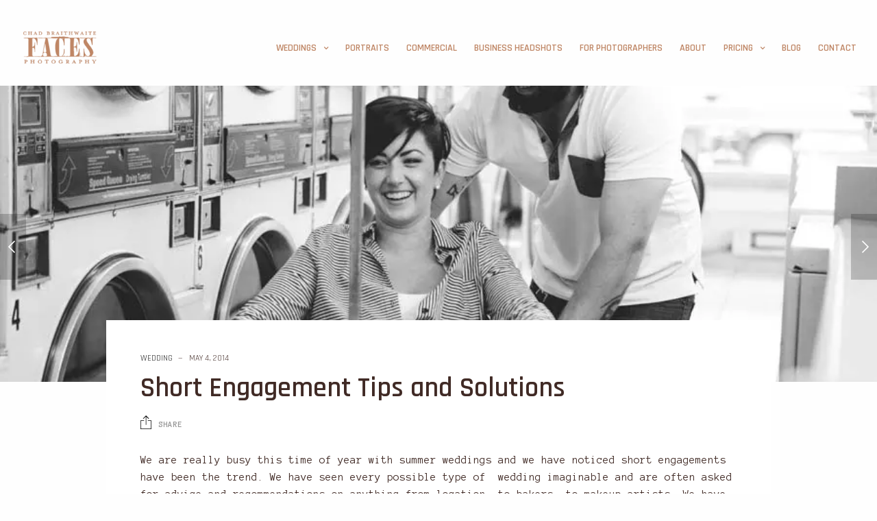

--- FILE ---
content_type: text/html; charset=UTF-8
request_url: https://www.faces-photo.com/short-engagement-tips-and-solutions/
body_size: 16250
content:
<!doctype html>
<html lang="en-US" class="")>
<head>
	<meta charset="UTF-8">
	<meta name="viewport" content="width=device-width, initial-scale=1, maximum-scale=1, viewport-fit=cover">
	<link rel="profile" href="https://gmpg.org/xfn/11">
	<link rel="pingback" href="https://www.faces-photo.com/xmlrpc.php">
	<meta name='robots' content='index, follow, max-image-preview:large, max-snippet:-1, max-video-preview:-1' />
	<style>img:is([sizes="auto" i], [sizes^="auto," i]) { contain-intrinsic-size: 3000px 1500px }</style>
	
	<!-- This site is optimized with the Yoast SEO plugin v26.8 - https://yoast.com/product/yoast-seo-wordpress/ -->
	<title>Short Engagement Tips and Solutions</title>
	<link rel="canonical" href="https://www.faces-photo.com/short-engagement-tips-and-solutions/" />
	<meta property="og:locale" content="en_US" />
	<meta property="og:type" content="article" />
	<meta property="og:title" content="Short Engagement Tips and Solutions" />
	<meta property="og:description" content="We are really busy this time of year with summer weddings and we have noticed short engagements have been the trend. We have seen every possible type of  wedding imaginable and are often asked for advice and recommendations on anything from location, to bakers, to makeup artists. We have a looooooong list of amazing vendors…" />
	<meta property="og:url" content="https://www.faces-photo.com/short-engagement-tips-and-solutions/" />
	<meta property="og:site_name" content="Chad Braithwaite Faces Photography" />
	<meta property="article:published_time" content="2014-05-04T18:37:12+00:00" />
	<meta property="article:modified_time" content="2019-10-22T23:33:02+00:00" />
	<meta property="og:image" content="https://www.faces-photo.com/wp-content/uploads/2014/05/HinkleBlogFaces_0060.jpg" />
	<meta property="og:image:width" content="900" />
	<meta property="og:image:height" content="600" />
	<meta property="og:image:type" content="image/jpeg" />
	<meta name="author" content="FacesAdmin" />
	<meta name="twitter:card" content="summary_large_image" />
	<meta name="twitter:label1" content="Written by" />
	<meta name="twitter:data1" content="FacesAdmin" />
	<meta name="twitter:label2" content="Est. reading time" />
	<meta name="twitter:data2" content="2 minutes" />
	<script type="application/ld+json" class="yoast-schema-graph">{"@context":"https://schema.org","@graph":[{"@type":"Article","@id":"https://www.faces-photo.com/short-engagement-tips-and-solutions/#article","isPartOf":{"@id":"https://www.faces-photo.com/short-engagement-tips-and-solutions/"},"author":{"name":"FacesAdmin","@id":"https://www.faces-photo.com/#/schema/person/fbdbea2e1536630b6ac0fa20ffe1a7de"},"headline":"Short Engagement Tips and Solutions","datePublished":"2014-05-04T18:37:12+00:00","dateModified":"2019-10-22T23:33:02+00:00","mainEntityOfPage":{"@id":"https://www.faces-photo.com/short-engagement-tips-and-solutions/"},"wordCount":452,"commentCount":0,"publisher":{"@id":"https://www.faces-photo.com/#organization"},"image":{"@id":"https://www.faces-photo.com/short-engagement-tips-and-solutions/#primaryimage"},"thumbnailUrl":"https://www.faces-photo.com/wp-content/uploads/2014/05/HinkleBlogFaces_0060.jpg","articleSection":["Wedding"],"inLanguage":"en-US","potentialAction":[{"@type":"CommentAction","name":"Comment","target":["https://www.faces-photo.com/short-engagement-tips-and-solutions/#respond"]}]},{"@type":"WebPage","@id":"https://www.faces-photo.com/short-engagement-tips-and-solutions/","url":"https://www.faces-photo.com/short-engagement-tips-and-solutions/","name":"Short Engagement Tips and Solutions","isPartOf":{"@id":"https://www.faces-photo.com/#website"},"primaryImageOfPage":{"@id":"https://www.faces-photo.com/short-engagement-tips-and-solutions/#primaryimage"},"image":{"@id":"https://www.faces-photo.com/short-engagement-tips-and-solutions/#primaryimage"},"thumbnailUrl":"https://www.faces-photo.com/wp-content/uploads/2014/05/HinkleBlogFaces_0060.jpg","datePublished":"2014-05-04T18:37:12+00:00","dateModified":"2019-10-22T23:33:02+00:00","breadcrumb":{"@id":"https://www.faces-photo.com/short-engagement-tips-and-solutions/#breadcrumb"},"inLanguage":"en-US","potentialAction":[{"@type":"ReadAction","target":["https://www.faces-photo.com/short-engagement-tips-and-solutions/"]}]},{"@type":"ImageObject","inLanguage":"en-US","@id":"https://www.faces-photo.com/short-engagement-tips-and-solutions/#primaryimage","url":"https://www.faces-photo.com/wp-content/uploads/2014/05/HinkleBlogFaces_0060.jpg","contentUrl":"https://www.faces-photo.com/wp-content/uploads/2014/05/HinkleBlogFaces_0060.jpg","width":900,"height":600},{"@type":"BreadcrumbList","@id":"https://www.faces-photo.com/short-engagement-tips-and-solutions/#breadcrumb","itemListElement":[{"@type":"ListItem","position":1,"name":"Home","item":"https://www.faces-photo.com/"},{"@type":"ListItem","position":2,"name":"Blog","item":"https://www.faces-photo.com/blog/"},{"@type":"ListItem","position":3,"name":"Short Engagement Tips and Solutions"}]},{"@type":"WebSite","@id":"https://www.faces-photo.com/#website","url":"https://www.faces-photo.com/","name":"Chad Braithwaite Faces Photography","description":"Portrait, Wedding and Commercial Photographer based in Utah and available for travel.","publisher":{"@id":"https://www.faces-photo.com/#organization"},"potentialAction":[{"@type":"SearchAction","target":{"@type":"EntryPoint","urlTemplate":"https://www.faces-photo.com/?s={search_term_string}"},"query-input":{"@type":"PropertyValueSpecification","valueRequired":true,"valueName":"search_term_string"}}],"inLanguage":"en-US"},{"@type":"Organization","@id":"https://www.faces-photo.com/#organization","name":"Chad Braithwaite Faces Photography","url":"https://www.faces-photo.com/","logo":{"@type":"ImageObject","inLanguage":"en-US","@id":"https://www.faces-photo.com/#/schema/logo/image/","url":"https://www.faces-photo.com/wp-content/uploads/2019/10/Square-logo.png","contentUrl":"https://www.faces-photo.com/wp-content/uploads/2019/10/Square-logo.png","width":500,"height":500,"caption":"Chad Braithwaite Faces Photography"},"image":{"@id":"https://www.faces-photo.com/#/schema/logo/image/"}},{"@type":"Person","@id":"https://www.faces-photo.com/#/schema/person/fbdbea2e1536630b6ac0fa20ffe1a7de","name":"FacesAdmin","image":{"@type":"ImageObject","inLanguage":"en-US","@id":"https://www.faces-photo.com/#/schema/person/image/","url":"https://secure.gravatar.com/avatar/97ae18c3f198252338b9ba6ad2e35cf149567754fb792e18db91ad26b1d30721?s=96&d=mm&r=g","contentUrl":"https://secure.gravatar.com/avatar/97ae18c3f198252338b9ba6ad2e35cf149567754fb792e18db91ad26b1d30721?s=96&d=mm&r=g","caption":"FacesAdmin"}}]}</script>
	<!-- / Yoast SEO plugin. -->


<link rel='dns-prefetch' href='//fonts.googleapis.com' />
<link rel="alternate" type="application/rss+xml" title="Chad Braithwaite Faces Photography &raquo; Feed" href="https://www.faces-photo.com/feed/" />
<link rel="alternate" type="application/rss+xml" title="Chad Braithwaite Faces Photography &raquo; Comments Feed" href="https://www.faces-photo.com/comments/feed/" />
<link rel="alternate" type="application/rss+xml" title="Chad Braithwaite Faces Photography &raquo; Short Engagement Tips and Solutions Comments Feed" href="https://www.faces-photo.com/short-engagement-tips-and-solutions/feed/" />
<script type="text/javascript">
/* <![CDATA[ */
window._wpemojiSettings = {"baseUrl":"https:\/\/s.w.org\/images\/core\/emoji\/16.0.1\/72x72\/","ext":".png","svgUrl":"https:\/\/s.w.org\/images\/core\/emoji\/16.0.1\/svg\/","svgExt":".svg","source":{"concatemoji":"https:\/\/www.faces-photo.com\/wp-includes\/js\/wp-emoji-release.min.js?ver=c8f8f7cac6f3e827ae7366506b8fc578"}};
/*! This file is auto-generated */
!function(s,n){var o,i,e;function c(e){try{var t={supportTests:e,timestamp:(new Date).valueOf()};sessionStorage.setItem(o,JSON.stringify(t))}catch(e){}}function p(e,t,n){e.clearRect(0,0,e.canvas.width,e.canvas.height),e.fillText(t,0,0);var t=new Uint32Array(e.getImageData(0,0,e.canvas.width,e.canvas.height).data),a=(e.clearRect(0,0,e.canvas.width,e.canvas.height),e.fillText(n,0,0),new Uint32Array(e.getImageData(0,0,e.canvas.width,e.canvas.height).data));return t.every(function(e,t){return e===a[t]})}function u(e,t){e.clearRect(0,0,e.canvas.width,e.canvas.height),e.fillText(t,0,0);for(var n=e.getImageData(16,16,1,1),a=0;a<n.data.length;a++)if(0!==n.data[a])return!1;return!0}function f(e,t,n,a){switch(t){case"flag":return n(e,"\ud83c\udff3\ufe0f\u200d\u26a7\ufe0f","\ud83c\udff3\ufe0f\u200b\u26a7\ufe0f")?!1:!n(e,"\ud83c\udde8\ud83c\uddf6","\ud83c\udde8\u200b\ud83c\uddf6")&&!n(e,"\ud83c\udff4\udb40\udc67\udb40\udc62\udb40\udc65\udb40\udc6e\udb40\udc67\udb40\udc7f","\ud83c\udff4\u200b\udb40\udc67\u200b\udb40\udc62\u200b\udb40\udc65\u200b\udb40\udc6e\u200b\udb40\udc67\u200b\udb40\udc7f");case"emoji":return!a(e,"\ud83e\udedf")}return!1}function g(e,t,n,a){var r="undefined"!=typeof WorkerGlobalScope&&self instanceof WorkerGlobalScope?new OffscreenCanvas(300,150):s.createElement("canvas"),o=r.getContext("2d",{willReadFrequently:!0}),i=(o.textBaseline="top",o.font="600 32px Arial",{});return e.forEach(function(e){i[e]=t(o,e,n,a)}),i}function t(e){var t=s.createElement("script");t.src=e,t.defer=!0,s.head.appendChild(t)}"undefined"!=typeof Promise&&(o="wpEmojiSettingsSupports",i=["flag","emoji"],n.supports={everything:!0,everythingExceptFlag:!0},e=new Promise(function(e){s.addEventListener("DOMContentLoaded",e,{once:!0})}),new Promise(function(t){var n=function(){try{var e=JSON.parse(sessionStorage.getItem(o));if("object"==typeof e&&"number"==typeof e.timestamp&&(new Date).valueOf()<e.timestamp+604800&&"object"==typeof e.supportTests)return e.supportTests}catch(e){}return null}();if(!n){if("undefined"!=typeof Worker&&"undefined"!=typeof OffscreenCanvas&&"undefined"!=typeof URL&&URL.createObjectURL&&"undefined"!=typeof Blob)try{var e="postMessage("+g.toString()+"("+[JSON.stringify(i),f.toString(),p.toString(),u.toString()].join(",")+"));",a=new Blob([e],{type:"text/javascript"}),r=new Worker(URL.createObjectURL(a),{name:"wpTestEmojiSupports"});return void(r.onmessage=function(e){c(n=e.data),r.terminate(),t(n)})}catch(e){}c(n=g(i,f,p,u))}t(n)}).then(function(e){for(var t in e)n.supports[t]=e[t],n.supports.everything=n.supports.everything&&n.supports[t],"flag"!==t&&(n.supports.everythingExceptFlag=n.supports.everythingExceptFlag&&n.supports[t]);n.supports.everythingExceptFlag=n.supports.everythingExceptFlag&&!n.supports.flag,n.DOMReady=!1,n.readyCallback=function(){n.DOMReady=!0}}).then(function(){return e}).then(function(){var e;n.supports.everything||(n.readyCallback(),(e=n.source||{}).concatemoji?t(e.concatemoji):e.wpemoji&&e.twemoji&&(t(e.twemoji),t(e.wpemoji)))}))}((window,document),window._wpemojiSettings);
/* ]]> */
</script>
<link rel='stylesheet' id='vc_extensions_admin_beforeafter-css' href='https://www.faces-photo.com/wp-content/plugins/vc-extensions-beforeafter/css/admin_icon.css?ver=c8f8f7cac6f3e827ae7366506b8fc578' type='text/css' media='all' />
<style id='wp-emoji-styles-inline-css' type='text/css'>

	img.wp-smiley, img.emoji {
		display: inline !important;
		border: none !important;
		box-shadow: none !important;
		height: 1em !important;
		width: 1em !important;
		margin: 0 0.07em !important;
		vertical-align: -0.1em !important;
		background: none !important;
		padding: 0 !important;
	}
</style>
<link rel='stylesheet' id='wp-block-library-css' href='https://www.faces-photo.com/wp-includes/css/dist/block-library/style.min.css?ver=c8f8f7cac6f3e827ae7366506b8fc578' type='text/css' media='all' />
<style id='classic-theme-styles-inline-css' type='text/css'>
/*! This file is auto-generated */
.wp-block-button__link{color:#fff;background-color:#32373c;border-radius:9999px;box-shadow:none;text-decoration:none;padding:calc(.667em + 2px) calc(1.333em + 2px);font-size:1.125em}.wp-block-file__button{background:#32373c;color:#fff;text-decoration:none}
</style>
<style id='global-styles-inline-css' type='text/css'>
:root{--wp--preset--aspect-ratio--square: 1;--wp--preset--aspect-ratio--4-3: 4/3;--wp--preset--aspect-ratio--3-4: 3/4;--wp--preset--aspect-ratio--3-2: 3/2;--wp--preset--aspect-ratio--2-3: 2/3;--wp--preset--aspect-ratio--16-9: 16/9;--wp--preset--aspect-ratio--9-16: 9/16;--wp--preset--color--black: #000000;--wp--preset--color--cyan-bluish-gray: #abb8c3;--wp--preset--color--white: #ffffff;--wp--preset--color--pale-pink: #f78da7;--wp--preset--color--vivid-red: #cf2e2e;--wp--preset--color--luminous-vivid-orange: #ff6900;--wp--preset--color--luminous-vivid-amber: #fcb900;--wp--preset--color--light-green-cyan: #7bdcb5;--wp--preset--color--vivid-green-cyan: #00d084;--wp--preset--color--pale-cyan-blue: #8ed1fc;--wp--preset--color--vivid-cyan-blue: #0693e3;--wp--preset--color--vivid-purple: #9b51e0;--wp--preset--color--thb-accent: #5d6473;--wp--preset--gradient--vivid-cyan-blue-to-vivid-purple: linear-gradient(135deg,rgba(6,147,227,1) 0%,rgb(155,81,224) 100%);--wp--preset--gradient--light-green-cyan-to-vivid-green-cyan: linear-gradient(135deg,rgb(122,220,180) 0%,rgb(0,208,130) 100%);--wp--preset--gradient--luminous-vivid-amber-to-luminous-vivid-orange: linear-gradient(135deg,rgba(252,185,0,1) 0%,rgba(255,105,0,1) 100%);--wp--preset--gradient--luminous-vivid-orange-to-vivid-red: linear-gradient(135deg,rgba(255,105,0,1) 0%,rgb(207,46,46) 100%);--wp--preset--gradient--very-light-gray-to-cyan-bluish-gray: linear-gradient(135deg,rgb(238,238,238) 0%,rgb(169,184,195) 100%);--wp--preset--gradient--cool-to-warm-spectrum: linear-gradient(135deg,rgb(74,234,220) 0%,rgb(151,120,209) 20%,rgb(207,42,186) 40%,rgb(238,44,130) 60%,rgb(251,105,98) 80%,rgb(254,248,76) 100%);--wp--preset--gradient--blush-light-purple: linear-gradient(135deg,rgb(255,206,236) 0%,rgb(152,150,240) 100%);--wp--preset--gradient--blush-bordeaux: linear-gradient(135deg,rgb(254,205,165) 0%,rgb(254,45,45) 50%,rgb(107,0,62) 100%);--wp--preset--gradient--luminous-dusk: linear-gradient(135deg,rgb(255,203,112) 0%,rgb(199,81,192) 50%,rgb(65,88,208) 100%);--wp--preset--gradient--pale-ocean: linear-gradient(135deg,rgb(255,245,203) 0%,rgb(182,227,212) 50%,rgb(51,167,181) 100%);--wp--preset--gradient--electric-grass: linear-gradient(135deg,rgb(202,248,128) 0%,rgb(113,206,126) 100%);--wp--preset--gradient--midnight: linear-gradient(135deg,rgb(2,3,129) 0%,rgb(40,116,252) 100%);--wp--preset--font-size--small: 13px;--wp--preset--font-size--medium: 20px;--wp--preset--font-size--large: 36px;--wp--preset--font-size--x-large: 42px;--wp--preset--spacing--20: 0.44rem;--wp--preset--spacing--30: 0.67rem;--wp--preset--spacing--40: 1rem;--wp--preset--spacing--50: 1.5rem;--wp--preset--spacing--60: 2.25rem;--wp--preset--spacing--70: 3.38rem;--wp--preset--spacing--80: 5.06rem;--wp--preset--shadow--natural: 6px 6px 9px rgba(0, 0, 0, 0.2);--wp--preset--shadow--deep: 12px 12px 50px rgba(0, 0, 0, 0.4);--wp--preset--shadow--sharp: 6px 6px 0px rgba(0, 0, 0, 0.2);--wp--preset--shadow--outlined: 6px 6px 0px -3px rgba(255, 255, 255, 1), 6px 6px rgba(0, 0, 0, 1);--wp--preset--shadow--crisp: 6px 6px 0px rgba(0, 0, 0, 1);}:where(.is-layout-flex){gap: 0.5em;}:where(.is-layout-grid){gap: 0.5em;}body .is-layout-flex{display: flex;}.is-layout-flex{flex-wrap: wrap;align-items: center;}.is-layout-flex > :is(*, div){margin: 0;}body .is-layout-grid{display: grid;}.is-layout-grid > :is(*, div){margin: 0;}:where(.wp-block-columns.is-layout-flex){gap: 2em;}:where(.wp-block-columns.is-layout-grid){gap: 2em;}:where(.wp-block-post-template.is-layout-flex){gap: 1.25em;}:where(.wp-block-post-template.is-layout-grid){gap: 1.25em;}.has-black-color{color: var(--wp--preset--color--black) !important;}.has-cyan-bluish-gray-color{color: var(--wp--preset--color--cyan-bluish-gray) !important;}.has-white-color{color: var(--wp--preset--color--white) !important;}.has-pale-pink-color{color: var(--wp--preset--color--pale-pink) !important;}.has-vivid-red-color{color: var(--wp--preset--color--vivid-red) !important;}.has-luminous-vivid-orange-color{color: var(--wp--preset--color--luminous-vivid-orange) !important;}.has-luminous-vivid-amber-color{color: var(--wp--preset--color--luminous-vivid-amber) !important;}.has-light-green-cyan-color{color: var(--wp--preset--color--light-green-cyan) !important;}.has-vivid-green-cyan-color{color: var(--wp--preset--color--vivid-green-cyan) !important;}.has-pale-cyan-blue-color{color: var(--wp--preset--color--pale-cyan-blue) !important;}.has-vivid-cyan-blue-color{color: var(--wp--preset--color--vivid-cyan-blue) !important;}.has-vivid-purple-color{color: var(--wp--preset--color--vivid-purple) !important;}.has-black-background-color{background-color: var(--wp--preset--color--black) !important;}.has-cyan-bluish-gray-background-color{background-color: var(--wp--preset--color--cyan-bluish-gray) !important;}.has-white-background-color{background-color: var(--wp--preset--color--white) !important;}.has-pale-pink-background-color{background-color: var(--wp--preset--color--pale-pink) !important;}.has-vivid-red-background-color{background-color: var(--wp--preset--color--vivid-red) !important;}.has-luminous-vivid-orange-background-color{background-color: var(--wp--preset--color--luminous-vivid-orange) !important;}.has-luminous-vivid-amber-background-color{background-color: var(--wp--preset--color--luminous-vivid-amber) !important;}.has-light-green-cyan-background-color{background-color: var(--wp--preset--color--light-green-cyan) !important;}.has-vivid-green-cyan-background-color{background-color: var(--wp--preset--color--vivid-green-cyan) !important;}.has-pale-cyan-blue-background-color{background-color: var(--wp--preset--color--pale-cyan-blue) !important;}.has-vivid-cyan-blue-background-color{background-color: var(--wp--preset--color--vivid-cyan-blue) !important;}.has-vivid-purple-background-color{background-color: var(--wp--preset--color--vivid-purple) !important;}.has-black-border-color{border-color: var(--wp--preset--color--black) !important;}.has-cyan-bluish-gray-border-color{border-color: var(--wp--preset--color--cyan-bluish-gray) !important;}.has-white-border-color{border-color: var(--wp--preset--color--white) !important;}.has-pale-pink-border-color{border-color: var(--wp--preset--color--pale-pink) !important;}.has-vivid-red-border-color{border-color: var(--wp--preset--color--vivid-red) !important;}.has-luminous-vivid-orange-border-color{border-color: var(--wp--preset--color--luminous-vivid-orange) !important;}.has-luminous-vivid-amber-border-color{border-color: var(--wp--preset--color--luminous-vivid-amber) !important;}.has-light-green-cyan-border-color{border-color: var(--wp--preset--color--light-green-cyan) !important;}.has-vivid-green-cyan-border-color{border-color: var(--wp--preset--color--vivid-green-cyan) !important;}.has-pale-cyan-blue-border-color{border-color: var(--wp--preset--color--pale-cyan-blue) !important;}.has-vivid-cyan-blue-border-color{border-color: var(--wp--preset--color--vivid-cyan-blue) !important;}.has-vivid-purple-border-color{border-color: var(--wp--preset--color--vivid-purple) !important;}.has-vivid-cyan-blue-to-vivid-purple-gradient-background{background: var(--wp--preset--gradient--vivid-cyan-blue-to-vivid-purple) !important;}.has-light-green-cyan-to-vivid-green-cyan-gradient-background{background: var(--wp--preset--gradient--light-green-cyan-to-vivid-green-cyan) !important;}.has-luminous-vivid-amber-to-luminous-vivid-orange-gradient-background{background: var(--wp--preset--gradient--luminous-vivid-amber-to-luminous-vivid-orange) !important;}.has-luminous-vivid-orange-to-vivid-red-gradient-background{background: var(--wp--preset--gradient--luminous-vivid-orange-to-vivid-red) !important;}.has-very-light-gray-to-cyan-bluish-gray-gradient-background{background: var(--wp--preset--gradient--very-light-gray-to-cyan-bluish-gray) !important;}.has-cool-to-warm-spectrum-gradient-background{background: var(--wp--preset--gradient--cool-to-warm-spectrum) !important;}.has-blush-light-purple-gradient-background{background: var(--wp--preset--gradient--blush-light-purple) !important;}.has-blush-bordeaux-gradient-background{background: var(--wp--preset--gradient--blush-bordeaux) !important;}.has-luminous-dusk-gradient-background{background: var(--wp--preset--gradient--luminous-dusk) !important;}.has-pale-ocean-gradient-background{background: var(--wp--preset--gradient--pale-ocean) !important;}.has-electric-grass-gradient-background{background: var(--wp--preset--gradient--electric-grass) !important;}.has-midnight-gradient-background{background: var(--wp--preset--gradient--midnight) !important;}.has-small-font-size{font-size: var(--wp--preset--font-size--small) !important;}.has-medium-font-size{font-size: var(--wp--preset--font-size--medium) !important;}.has-large-font-size{font-size: var(--wp--preset--font-size--large) !important;}.has-x-large-font-size{font-size: var(--wp--preset--font-size--x-large) !important;}
:where(.wp-block-post-template.is-layout-flex){gap: 1.25em;}:where(.wp-block-post-template.is-layout-grid){gap: 1.25em;}
:where(.wp-block-columns.is-layout-flex){gap: 2em;}:where(.wp-block-columns.is-layout-grid){gap: 2em;}
:root :where(.wp-block-pullquote){font-size: 1.5em;line-height: 1.6;}
</style>
<style id='woocommerce-inline-inline-css' type='text/css'>
.woocommerce form .form-row .required { visibility: visible; }
</style>
<link rel='stylesheet' id='thb-fa-css' href='https://www.faces-photo.com/wp-content/themes/twofold-wp/assets/css/font-awesome.min.css?ver=4.7.0' type='text/css' media='all' />
<link rel='stylesheet' id='thb-app-css' href='https://www.faces-photo.com/wp-content/themes/twofold-wp/assets/css/app.css?ver=3.7.0.1' type='text/css' media='all' />
<style id='thb-app-inline-css' type='text/css'>
body {font-family:Anonymous Pro;}.titlefont, h1, h2, h3, h4, h5, h6, blockquote, .post .post-meta, .tag-link, .photo .album_no, .photo .inside, .navigation-menu, .btn, #comments ol.commentlist .comment .comment-meta, #comments ol.commentlist .comment .vcard, #comments ol.commentlist .comment .reply, .swiper-container.swiper-container-vertical > .swiper-pagination .swiper-pagination-bullet em, .selectric, .selectric-items, .pagination, #multiscroll-nav a em, .price, .shop_attributes tr th, #side-cart ul li .list_content h5+div, .shop_table thead tr th, .shop_table tbody tr th, .shop_table tfoot th, .woocommerce-checkout-payment label, .thb_shop_bar, label, .woocommerce-MyAccount-navigation ul li a,.add_to_cart_button, .woocommerce-tabs .tabs, .thb-full-menu {font-family:Rajdhani;}.thb-full-menu, .navigation-menu {font-family:Rajdhani;}.album-header h2 {}.navigation-menu li a {}.navigation-menu .sub-menu li a {}.thb-full-menu li a {}.footer-menu li a,.left-side .footer-menu li+li:before {}#footer .right-side a {}.lg-sub-html .image-information .image-caption p {}a:hover, .thb-full-menu li.menu-item-has-children.sfHover>a, label small, #comments .comments-title span, #comments ol.commentlist .comment .reply, #comments ol.commentlist .comment .reply a, .comment-respond .comment-reply-title small a, .selectric-items li.selected, .selectric-items li:hover, .price, .product-detail .entry-summary .product_meta>span a, .woocommerce-tabs .tabs li a:hover, .woocommerce-tabs .tabs li.active a, .woocommerce-info a, .woocommerce-info a:hover, .woocommerce-password-strength {color:#5d6473;}.photo-actions li a:hover, .lg-progress-bar .lg-progress, .pace .pace-progress, .submit.single_add_to_cart_button:hover, .woocommerce-MyAccount-navigation ul li.is-active a, .btn.black:hover, .btn.single_add_to_cart_button:hover, .button:not(.selectric-button).black:hover, .button:not(.selectric-button).single_add_to_cart_button:hover, .submit.black:hover, .submit.single_add_to_cart_button:hover {background:#5d6473;}.photo-actions li a:hover, .submit.single_add_to_cart_button:hover, .woocommerce-tabs .tabs li a:after, .woocommerce-MyAccount-navigation ul li.is-active a, .btn.black:hover, .btn.single_add_to_cart_button:hover, .button:not(.selectric-button).black:hover, .button:not(.selectric-button).single_add_to_cart_button:hover, .submit.black:hover, .submit.single_add_to_cart_button:hover {border-color:#5d6473;}.woocommerce-MyAccount-navigation ul li.is-active+li a {border-top-color:#5d6473;}.thb-thumbnails .thb-thumbnail-container .thumbnail-toggle:hover polyline {stroke:#5d6473;}.btn:hover, .dark-colors .btn:hover, body.dark-theme:not(.logo-dark) .btn:hover, body.light-theme.logo-light:not(.menu-open) .btn:hover, .quick_cart, .btn:not(.single_add_to_cart_button).alt, .button:not(.selectric-button):not(.single_add_to_cart_button).alt, .dark-colors .btn:not(.grey):not(.alt):hover, body.dark-theme:not(.logo-dark) .btn:not(.grey):not(.alt):hover, body.light-theme.logo-light:not(.menu-open) .btn:not(.grey):not(.alt):hover, .dark-colors .button:not(.grey):not(.alt):hover, body.dark-theme:not(.logo-dark) .button:not(.grey):not(.alt):hover, body.light-theme.logo-light:not(.menu-open) .button:not(.grey):not(.alt):hover, .dark-colors .submit:hover, body.dark-theme:not(.logo-dark) .submit:hover, body.light-theme.logo-light:not(.menu-open) .submit:hover {background:#e8e8e8;}.btn:hover, .dark-colors .btn:hover, body.dark-theme:not(.logo-dark) .btn:hover, body.light-theme.logo-light:not(.menu-open) .btn:hover, .quick_cart .float_count, .btn:not(.single_add_to_cart_button).alt, .button:not(.selectric-button):not(.single_add_to_cart_button).alt, .dark-colors .btn:not(.grey):not(.alt):hover, body.dark-theme:not(.logo-dark) .btn:not(.grey):not(.alt):hover, body.light-theme.logo-light:not(.menu-open) .btn:not(.grey):not(.alt):hover, .dark-colors .button:not(.grey):not(.alt):hover, body.dark-theme:not(.logo-dark) .button:not(.grey):not(.alt):hover, body.light-theme.logo-light:not(.menu-open) .button:not(.grey):not(.alt):hover, .dark-colors .submit:hover, body.dark-theme:not(.logo-dark) .submit:hover, body.light-theme.logo-light:not(.menu-open) .submit:hover {border-color:#e8e8e8;}.btn:not(.single_add_to_cart_button).alt:hover, .button:not(.selectric-button):not(.single_add_to_cart_button).alt:hover {background:#dcdcdc;border-color:#dcdcdc;}.swiper-nav .thb-arrow .thb-progress {stroke:#e8e8e8;}#navigation-menu > div {margin-top:60px;}@media only screen and (min-width:48.063em) {#header .logo .logoimg {max-height:60px;}}#navigation-menu,.dark-colors #navigation-menu, body.dark-theme:not(.logo-dark) #navigation-menu,body.light-theme.logo-light:not(.menu-open) #navigation-menu {}.content404 {}.password-protected {}.pace {background-color:#0a0a0a !important;background-repeat:no-repeat !important;background-position:center center !important;}.page-id-2251 #wrapper {}.pace:before {background-image:url(https://www.faces-photo.com/wp-content/uploads/2017/11/CBFacesGenericWhitehighres.png);}#side-cart {display:none;}.light-theme .post.post-detail .post-content a {color:#5d6473;}.npf__message{display:none !important;}div.MDow-1.MDow-1theme--light{display:none !important;}.MDow-1logo {display:none !important;}footer#footer{display:none !important;}.boxx {display:flex;width:49.5%;} .boxxleft {float:left;}.boxxright {float:right;}.boxxtilt {padding-top:10px;}.boxxbottom {padding-bottom:10px;}.boxxtiltmore {padding-top:25px;}.tag-link {color:#FFFFFF !important;}#makemybuttonbetter a {color:white !important;}@media screen and (max-width:500px) {.boxx {width:100%;}}
</style>
<link rel='stylesheet' id='style-css' href='https://www.faces-photo.com/wp-content/themes/twofold-wp-child/style.css?ver=3.7.0.1' type='text/css' media='all' />
<link rel='stylesheet' id='thb-google-fonts-css' href='https://fonts.googleapis.com/css?family=Anonymous+Pro%3A400%2C400i%2C700%2C700i%7CRajdhani%3A300%2C400%2C500%2C600%2C700&#038;subset=latin&#038;display=swap&#038;ver=3.7.0.1' type='text/css' media='all' />
<script type="text/javascript" src="https://www.faces-photo.com/wp-includes/js/jquery/jquery.min.js?ver=3.7.1" id="jquery-core-js"></script>
<script type="text/javascript" src="https://www.faces-photo.com/wp-includes/js/jquery/jquery-migrate.min.js?ver=3.4.1" id="jquery-migrate-js"></script>
<script type="text/javascript" src="https://www.faces-photo.com/wp-content/plugins/woocommerce/assets/js/jquery-blockui/jquery.blockUI.min.js?ver=2.7.0-wc.10.4.3" id="wc-jquery-blockui-js" data-wp-strategy="defer"></script>
<script type="text/javascript" id="wc-add-to-cart-js-extra">
/* <![CDATA[ */
var wc_add_to_cart_params = {"ajax_url":"\/wp-admin\/admin-ajax.php","wc_ajax_url":"\/?wc-ajax=%%endpoint%%","i18n_view_cart":"View cart","cart_url":"https:\/\/www.faces-photo.com\/cart\/","is_cart":"","cart_redirect_after_add":"yes"};
/* ]]> */
</script>
<script type="text/javascript" src="https://www.faces-photo.com/wp-content/plugins/woocommerce/assets/js/frontend/add-to-cart.min.js?ver=10.4.3" id="wc-add-to-cart-js" data-wp-strategy="defer"></script>
<script type="text/javascript" src="https://www.faces-photo.com/wp-content/plugins/woocommerce/assets/js/js-cookie/js.cookie.min.js?ver=2.1.4-wc.10.4.3" id="wc-js-cookie-js" defer="defer" data-wp-strategy="defer"></script>
<script type="text/javascript" id="woocommerce-js-extra">
/* <![CDATA[ */
var woocommerce_params = {"ajax_url":"\/wp-admin\/admin-ajax.php","wc_ajax_url":"\/?wc-ajax=%%endpoint%%","i18n_password_show":"Show password","i18n_password_hide":"Hide password"};
/* ]]> */
</script>
<script type="text/javascript" src="https://www.faces-photo.com/wp-content/plugins/woocommerce/assets/js/frontend/woocommerce.min.js?ver=10.4.3" id="woocommerce-js" defer="defer" data-wp-strategy="defer"></script>
<script type="text/javascript" src="https://www.faces-photo.com/wp-content/plugins/js_composer/assets/js/vendors/woocommerce-add-to-cart.js?ver=7.7.2" id="vc_woocommerce-add-to-cart-js-js"></script>
<script></script><link rel="https://api.w.org/" href="https://www.faces-photo.com/wp-json/" /><link rel="alternate" title="JSON" type="application/json" href="https://www.faces-photo.com/wp-json/wp/v2/posts/2251" /><link rel="EditURI" type="application/rsd+xml" title="RSD" href="https://www.faces-photo.com/xmlrpc.php?rsd" />
<link rel="alternate" title="oEmbed (JSON)" type="application/json+oembed" href="https://www.faces-photo.com/wp-json/oembed/1.0/embed?url=https%3A%2F%2Fwww.faces-photo.com%2Fshort-engagement-tips-and-solutions%2F" />
<link rel="alternate" title="oEmbed (XML)" type="text/xml+oembed" href="https://www.faces-photo.com/wp-json/oembed/1.0/embed?url=https%3A%2F%2Fwww.faces-photo.com%2Fshort-engagement-tips-and-solutions%2F&#038;format=xml" />
	<noscript><style>.woocommerce-product-gallery{ opacity: 1 !important; }</style></noscript>
	<meta name="generator" content="Powered by WPBakery Page Builder - drag and drop page builder for WordPress."/>
<style type="text/css">
body.custom-background #wrapper { background-color: #ffffff; }
</style>
	<script id='nitro-telemetry-meta' nitro-exclude>window.NPTelemetryMetadata={missReason: (!window.NITROPACK_STATE ? 'cache not found' : 'hit'),pageType: 'post',isEligibleForOptimization: true,}</script><script id='nitro-generic' nitro-exclude>(()=>{window.NitroPack=window.NitroPack||{coreVersion:"na",isCounted:!1};let e=document.createElement("script");if(e.src="https://nitroscripts.com/fQvuYWJluvtoYPcgsfGSZpGuxdiKVdAo",e.async=!0,e.id="nitro-script",document.head.appendChild(e),!window.NitroPack.isCounted){window.NitroPack.isCounted=!0;let t=()=>{navigator.sendBeacon("https://to.getnitropack.com/p",JSON.stringify({siteId:"fQvuYWJluvtoYPcgsfGSZpGuxdiKVdAo",url:window.location.href,isOptimized:!!window.IS_NITROPACK,coreVersion:"na",missReason:window.NPTelemetryMetadata?.missReason||"",pageType:window.NPTelemetryMetadata?.pageType||"",isEligibleForOptimization:!!window.NPTelemetryMetadata?.isEligibleForOptimization}))};(()=>{let e=()=>new Promise(e=>{"complete"===document.readyState?e():window.addEventListener("load",e)}),i=()=>new Promise(e=>{document.prerendering?document.addEventListener("prerenderingchange",e,{once:!0}):e()}),a=async()=>{await i(),await e(),t()};a()})(),window.addEventListener("pageshow",e=>{if(e.persisted){let i=document.prerendering||self.performance?.getEntriesByType?.("navigation")[0]?.activationStart>0;"visible"!==document.visibilityState||i||t()}})}})();</script><!-- Global site tag (gtag.js) - Google Analytics -->
<script async src="https://www.googletagmanager.com/gtag/js?id=UA-30886381-2"></script>
<script>
  window.dataLayer = window.dataLayer || [];
  function gtag(){dataLayer.push(arguments);}
  gtag('js', new Date());

  gtag('config', 'UA-30886381-2');
</script>

<!-- Facebook Pixel Code -->
<script>
  !function(f,b,e,v,n,t,s)
  {if(f.fbq)return;n=f.fbq=function(){n.callMethod?
  n.callMethod.apply(n,arguments):n.queue.push(arguments)};
  if(!f._fbq)f._fbq=n;n.push=n;n.loaded=!0;n.version='2.0';
  n.queue=[];t=b.createElement(e);t.async=!0;
  t.src=v;s=b.getElementsByTagName(e)[0];
  s.parentNode.insertBefore(t,s)}(window, document,'script',
  'https://connect.facebook.net/en_US/fbevents.js');
  fbq('init', '385236552192115');
  fbq('track', 'PageView');
</script>
<noscript>
  <img height="1" width="1" style="display:none" 
       src="https://www.facebook.com/tr?id=385236552192115&ev=PageView&noscript=1"/>
</noscript>
<!-- End Facebook Pixel Code -->

<link rel="preload" href=“late-discovered-styles.css" as="style">
																
<link rel="icon" href="https://www.faces-photo.com/wp-content/uploads/2019/10/cropped-CBFPStacked_Color1-1-32x32.png" sizes="32x32" />
<link rel="icon" href="https://www.faces-photo.com/wp-content/uploads/2019/10/cropped-CBFPStacked_Color1-1-192x192.png" sizes="192x192" />
<link rel="apple-touch-icon" href="https://www.faces-photo.com/wp-content/uploads/2019/10/cropped-CBFPStacked_Color1-1-180x180.png" />
<meta name="msapplication-TileImage" content="https://www.faces-photo.com/wp-content/uploads/2019/10/cropped-CBFPStacked_Color1-1-270x270.png" />
		<style type="text/css" id="wp-custom-css">
			
/*
fix individual products
*/
div.woocommerce-product-gallery.woocommerce-product-gallery--with-images.woocommerce-product-gallery--columns-4.images {
	padding-top: 150px;
  width: 80%;
  margin: auto;
}

@media screen and (max-width:1024px) {
div.woocommerce-product-gallery.woocommerce-product-gallery--with-images.woocommerce-product-gallery--columns-4.images {
	padding-top: 0px;
  padding-bottom: 100px;
  width: 90%;
  
}
}

/*
Menu Items with 2019 Colors
*/
li.menu-item a{
	color:#BF8665 !important;
}

li.menu-item > a:hover{
	color:#5D6473 !important;
}
.page-id-780 .selectric-button {
 display:none !important;
}

li.menu-item ul.sub-menu {
	background-color:#BF8665;
}

ul.sub-menu > li.menu-item > a {
	color:#FFFFFF !important;
}

ul.sub-menu > li.menu-item > a:hover {
	color:#F2E6D8 !important;
}

/* end menu */

/*
 Body Font Color
*/

body {
	color: #402A25;
}

h1, h2, h3, h4 {
	color: #402A25;
}
/* end body css */

/*
 Outline Button Colors
*/

a.btn.color5button {
	color: #402A25;
}

a:hover.btn.color5button {
	background-color: #402A25;
	border-color:  #402A25;
	color: #FFFFFF;
}

a.thb_load_more.btn {
	color: #402A25;
}

a:hover.thb_load_more.btn {
	background-color: #402A25;
	border-color:  #402A25;
	color: #FFFFFF;
	
}


div.color4button a.vc_btn3-color-white:hover {
	color:#F2E6D8 !important;
	background-color:#402A25 !important;
}

div.color4button a.vc_btn3-color-white {
	color:#402A25 !important;
	border-color:#402A25 !important;
}



div.color4button a.vc_btn3-color-white {
  	color:#402A25 !important;
}

a.vc_btn3-color-white{
	color:#FFFFFF !important;
}

a.vc_btn3-color-white:hover{
	color:#000000 !important;
}



/* end button css */

/*
 The Fancy Ass Form
*/
.selectric {
	width:100%;
	border:1px solid;
	padding:5px;
}

.selectric-open .selectric {
  background: #eeeeee;
	color:#000;
}
.selectric-open .selectric .label{
	color:#000;
}

.selectric-wrapper {
	width:100%;
}

.selectric-hide-select {
	width:100%;
}

.selectric-items {
	background-color:#eeeeee;
	
}
span#input_2_7_3_container.name_first,span#input_2_8_3_container.name_first, span#input_2_7_6_container.name_last,span#input_2_8_6_container.name_last{
	display:inline-block;
	width:48%;
}
.selectric-items div ul li{
	color:#000;
}
.selectric-items div ul li:hover{
	color:#ffffff;
	background-color:#cccccc;
}

.half-left {
	display:inline-block;
	width:49%;
	margin-right:5px;
}
.half-right {
	display:inline-block;
	width:49%;
}

ul#input_2_11.gfield_radio li input[type=radio]{
	margin-top:0px !important;
	vertical-align:baseline;
}

.gform_wrapper h1, .gform_wrapper h2, .gform_wrapper h3 {
	font-weight:600;
}

input[type=submit]#gform_submit_button_2{
	border:0px;
	background-color:#999999;
	width:100%;
	color:#ffffff;
}

input[type=submit]#gform_submit_button_2:hover{
	border:0px;
	background-color:#000000;
	width:100%;
	color:#ffffff;
}

span.name_first {
	width:48% !important;
	display:inline-block !important;
}

span.name_last {
	width:48% !important;
	display:inline-block !important;
}

li#field_3_3,
li#field_3_4 {
	width:48%;
	display:inline-block;
	margin-right:7px;
}
/* end fancy ass form */

/* Remove Header */
.page-id-3691 #header{
	display:none;
}

.page-id-3691 .page-padding {
	padding-top:0px !important;
}

.page-id-10647 #header{
	display:none;
}

.page-id-10647 .page-padding {
	padding-top:0px !important;
}

div.vc_custom_1419250758402{
	background-color:#BF8665 !important;
 }

.page-id-530 div#slide-image-744  h1{
	font-size:2.5vw;
}

.page-padding {
	
	padding-top:125px !important;
}


.woocommerce-Price-amount {
    color: #666;
}


.lg-fullscreen, .lg-download, #lg-zoom-in, #lg-zoom-out, #lg-actual-size, .image-information, .lg-autoplay-button, #lg-share {
display:none;
}

@media screen and (max-width:2000px) {
h1 {
    font-size: 45px;
}
}


@media only screen and (min-width: 64.063em) {
 .swiper-container .text-container {
    max-width: 45% !important;
}
}

.pricing-style4 {
	width: 33.333% !important;
}

@media only screen and (min-width: 992px){
.col-md-4 {
    width: 100% !important;
}
	
div.vc_grid-item.vc_clearfix.vc_col-sm-6.vc_grid-item-zone-c-top.vc_visible-item {
		width:50% !important;
		display:inline-block !important;
	}
}

@media (min-width: 768px){
.col-sm-6 {
    width: 100% !important;
}
}

@media (max-width: 992px){
.pricing-style4 {
    width: 100% !important;
}
}

@media screen and (min-width: 80.0625em){
.large-8 {
    -ms-flex: 0 0 66.66667%;
    flex: 0 0 66.66667%;
	max-width:1100px;
   
}
}

@media (max-width: 640px){
	#sbi_images .sbi_item{
		width:33% !important;
	}
	
}

body.single-product header{
    background-color: rgba(255,255,255,.5);
}

.light-theme .post.post-detail .post-content a {
    color: #999;
}

.light-theme .post.post-detail .post-content a:hover {
    color: #000;
}

.page-id-3470 section.related.products {display:none;}

/* CUBA REMOVE CRAP */
.page-id-13554 .product-information {
	min-height:0 !important;
}

.page-id-13554 section.related.products {
	display: none !important;
}

.page-id-13554 .product_meta {
	display: none !important;
}		</style>
		<noscript><style> .wpb_animate_when_almost_visible { opacity: 1; }</style></noscript></head>
<body data-rsssl=1 class="wp-singular post-template-default single single-post postid-2251 single-format-standard wp-theme-twofold-wp wp-child-theme-twofold-wp-child theme-twofold-wp woocommerce-no-js lightbox-download-disabled lightbox-zoom-disabled lightbox-autoplay-enabled lightbox-thumbnails-disabled lightbox-shares-disabled right-click-off light-theme light-box  thb-menu-left thb-full-menu-enabled thb-logo-left wpb-js-composer js-comp-ver-7.7.2 vc_responsive">

		<div class="pace"></div>
	<aside class="cart_placeholder"></aside><nav id="side-cart"></nav>	<header id="header">
	<div class="logo-holder">
		<div class="mobile-toggle">
			<svg xmlns="http://www.w3.org/2000/svg" version="1.1" id="menu-icon" x="0" y="0" width="19.2" height="12" viewBox="0 0 19.2 12" enable-background="new 0 0 19.188 12.031" xml:space="preserve"><path class="thb-top-line" fill="none" stroke="#161616" stroke-width="2" stroke-linecap="round" stroke-linejoin="round" stroke-miterlimit="10" d="M1.1 1h12c2.8 0 5.1 2.2 5.1 5 0 2.8-2.3 5-5.1 5l-12-10"/><path class="thb-mid-line" fill="none" stroke="#161616" stroke-width="2" stroke-linecap="round" stroke-linejoin="round" stroke-miterlimit="10" d="M1.1 6h12"/><path class="thb-bottom-line" fill="none" stroke="#161616" stroke-width="2" stroke-linecap="round" stroke-linejoin="round" stroke-miterlimit="10" d="M1.1 11h12c2.8 0 5.1-2.2 5.1-5 0-2.8-2.3-5-5.1-5l-12 10"/></svg>		</div>
		<a href="https://www.faces-photo.com/" class="logo">
			<img src="https://www.faces-photo.com/wp-content/uploads/2017/11/CBFacesGenericHighRes-Color4-USE.png" class="logoimg logo_light" alt="Chad Braithwaite Faces Photography"/>
			<img src="https://faces-photo.com/wp-content/uploads/2017/11/CBFacesGenericWhitehighres.png" class="logoimg logo_dark" alt="Chad Braithwaite Faces Photography"/>
		</a>
	</div>
	<div class="right-holder">
									<ul id="menu-man-menu-2017" class="thb-full-menu"><li class="menu-item menu-item-type-custom menu-item-object-custom menu-item-has-children menu-item-1017"><a href="https://www.faces-photo.com/album/wedding/"><span><em></em></span>WEDDINGS</a>
<ul class="sub-menu">
	<li class="menu-item menu-item-type-custom menu-item-object-custom menu-item-7934"><a href="https://www.faces-photo.com/album/engagement-photography/">ENGAGEMENTS</a></li>
	<li class="menu-item menu-item-type-custom menu-item-object-custom menu-item-7935"><a href="https://www.faces-photo.com/album/bridals-formals/">BRIDALS/FORMALS</a></li>
	<li class="menu-item menu-item-type-custom menu-item-object-custom menu-item-7936"><a href="https://www.faces-photo.com/album/elopement-photography/">ELOPEMENTS</a></li>
	<li class="menu-item menu-item-type-custom menu-item-object-custom menu-item-7937"><a href="https://www.faces-photo.com/album/wedding/">WEDDINGS</a></li>
</ul>
</li>
<li class="menu-item menu-item-type-custom menu-item-object-custom menu-item-1019"><a href="https://www.faces-photo.com/album/portraits/">PORTRAITS</a></li>
<li class="menu-item menu-item-type-custom menu-item-object-custom menu-item-1018"><a href="https://www.faces-photo.com/album/commercial/">COMMERCIAL</a></li>
<li class="menu-item menu-item-type-custom menu-item-object-custom menu-item-8217"><a href="https://www.faces-photo.com/album/business-headshots/">BUSINESS HEADSHOTS</a></li>
<li class="menu-item menu-item-type-post_type menu-item-object-page menu-item-2470"><a href="https://www.faces-photo.com/for-photographers/">FOR PHOTOGRAPHERS</a></li>
<li class="menu-item menu-item-type-post_type menu-item-object-page menu-item-808"><a href="https://www.faces-photo.com/about/">ABOUT</a></li>
<li class="menu-item menu-item-type-custom menu-item-object-custom menu-item-has-children menu-item-2366"><a href="https://www.faces-photo.com/weddingpricing/"><span><em></em></span>PRICING</a>
<ul class="sub-menu">
	<li class="menu-item menu-item-type-post_type menu-item-object-page menu-item-2367"><a href="https://www.faces-photo.com/portrait-pricing/">PORTRAIT PRICING</a></li>
	<li class="menu-item menu-item-type-post_type menu-item-object-page menu-item-2368"><a href="https://www.faces-photo.com/weddingpricing/">WEDDING PRICING</a></li>
</ul>
</li>
<li class="menu-item menu-item-type-post_type menu-item-object-page current_page_parent menu-item-489"><a href="https://www.faces-photo.com/blog/">BLOG</a></li>
<li class="menu-item menu-item-type-post_type menu-item-object-page menu-item-807"><a href="https://www.faces-photo.com/contact/">CONTACT</a></li>
</ul>								</div>
</header>
	<nav id="navigation-menu" data-menu-speed="0.5" data-behaviour="thb-default">
	<div class="
			custom_scroll" id="menu-scroll">
					<ul id="menu-man-menu-2018" class="navigation-menu"><li class="menu-item menu-item-type-custom menu-item-object-custom menu-item-has-children menu-item-1017"><a href="https://www.faces-photo.com/album/wedding/"><span><em></em></span>WEDDINGS</a>
<ul class="sub-menu">
	<li class="menu-item menu-item-type-custom menu-item-object-custom menu-item-7934"><a href="https://www.faces-photo.com/album/engagement-photography/">ENGAGEMENTS</a></li>
	<li class="menu-item menu-item-type-custom menu-item-object-custom menu-item-7935"><a href="https://www.faces-photo.com/album/bridals-formals/">BRIDALS/FORMALS</a></li>
	<li class="menu-item menu-item-type-custom menu-item-object-custom menu-item-7936"><a href="https://www.faces-photo.com/album/elopement-photography/">ELOPEMENTS</a></li>
	<li class="menu-item menu-item-type-custom menu-item-object-custom menu-item-7937"><a href="https://www.faces-photo.com/album/wedding/">WEDDINGS</a></li>
</ul>
</li>
<li class="menu-item menu-item-type-custom menu-item-object-custom menu-item-1019"><a href="https://www.faces-photo.com/album/portraits/">PORTRAITS</a></li>
<li class="menu-item menu-item-type-custom menu-item-object-custom menu-item-1018"><a href="https://www.faces-photo.com/album/commercial/">COMMERCIAL</a></li>
<li class="menu-item menu-item-type-custom menu-item-object-custom menu-item-8217"><a href="https://www.faces-photo.com/album/business-headshots/">BUSINESS HEADSHOTS</a></li>
<li class="menu-item menu-item-type-post_type menu-item-object-page menu-item-2470"><a href="https://www.faces-photo.com/for-photographers/">FOR PHOTOGRAPHERS</a></li>
<li class="menu-item menu-item-type-post_type menu-item-object-page menu-item-808"><a href="https://www.faces-photo.com/about/">ABOUT</a></li>
<li class="menu-item menu-item-type-custom menu-item-object-custom menu-item-has-children menu-item-2366"><a href="https://www.faces-photo.com/weddingpricing/"><span><em></em></span>PRICING</a>
<ul class="sub-menu">
	<li class="menu-item menu-item-type-post_type menu-item-object-page menu-item-2367"><a href="https://www.faces-photo.com/portrait-pricing/">PORTRAIT PRICING</a></li>
	<li class="menu-item menu-item-type-post_type menu-item-object-page menu-item-2368"><a href="https://www.faces-photo.com/weddingpricing/">WEDDING PRICING</a></li>
</ul>
</li>
<li class="menu-item menu-item-type-post_type menu-item-object-page current_page_parent menu-item-489"><a href="https://www.faces-photo.com/blog/">BLOG</a></li>
<li class="menu-item menu-item-type-post_type menu-item-object-page menu-item-807"><a href="https://www.faces-photo.com/contact/">CONTACT</a></li>
</ul>			</div>
</nav>
<div class="menu_overlay"></div>
			<a href="https://www.faces-photo.com/mother-daughter-shoot-is-a-wrap/" class="post_nav prev"><div class="rel"><svg version="1.1" xmlns="http://www.w3.org/2000/svg" xmlns:xlink="http://www.w3.org/1999/xlink" x="0px" y="0px" width="9.981px" height="17.982px" viewBox="0 0 9.981 17.982" enable-background="new 0 0 9.981 17.982" xml:space="preserve"><polygon fill-rule="evenodd" clip-rule="evenodd" points="9.981,1.111 8.873,0 0,8.952 0.04,8.991 0,9.031 8.873,17.982 9.981,16.872 2.171,8.992"/></svg><span>Mother Daughter Shoot is a Wrap!</span></div></a>
				<a href="https://www.faces-photo.com/2015-faces-senior-models-wanted/" class="post_nav next"><div class="rel"><span>2015 Faces Senior Models Wanted</span><svg version="1.1" xmlns="http://www.w3.org/2000/svg" xmlns:xlink="http://www.w3.org/1999/xlink" x="0px" y="0px" width="9.981px" height="17.982px" viewBox="0 0 9.981 17.982" enable-background="new 0 0 9.981 17.982" xml:space="preserve"><polygon fill-rule="evenodd" clip-rule="evenodd" points="0,16.872 1.108,17.982 9.981,9.031 9.942,8.991 9.981,8.951 1.108,0 0,1.11 7.811,8.991"/></svg></div></a>
			<div id="wrapper">
<div class="page-padding">
<article itemscope itemtype="http://schema.org/Article" class="post post-detail post-2251 type-post status-publish format-standard has-post-thumbnail hentry category-wedding">
				<figure class="post-gallery parallax">
						<div class="parallax_bg" data-top-bottom="transform: translate3d(0px, 40%, 0px);" data-top="transform: translate3d(0px, 0%, 0px);" style="background-image: url(https://www.faces-photo.com/wp-content/uploads/2014/05/HinkleBlogFaces_0060.jpg);"></div>
	</figure>
		<div class="row align-center max_width">
		<div class="small-12 medium-10 columns">
			<div class="blog-post-container">
				<aside class="post-meta">
					<a href="https://www.faces-photo.com/category/wedding/" rel="category tag">Wedding</a>					<time class="time" datetime="2014-05-04T12:37:12-06:00">May 4, 2014</time>
				</aside>
				<header class="post-title entry-header">
					<h3 class="entry-title" itemprop="name headline">Short Engagement Tips and Solutions</h3>				</header>
				<div class="post-content">
						  <a href="#share-184" class="photo_action share_button"><svg version="1.1" xmlns="http://www.w3.org/2000/svg" xmlns:xlink="http://www.w3.org/1999/xlink" x="0px" y="0px" width="16.008px" height="19.995px" viewBox="0 0 16.008 19.995" enable-background="new 0 0 16.008 19.995" xml:space="preserve"><polygon points="12.463,4.315 8.076,0 3.689,4.315 4.387,5.001 7.644,1.797 7.644,13.732 8.562,13.732 8.562,1.85 11.766,5.001"/><path d="M5.193,7.986H0V7.188h5.193V7.986z M16.008,7.188h-5.193v0.799h5.193V7.188z M15.209,7.987v12.008h0.799V7.987H15.209z M16.008,19.188H0v0.799h16.008V19.188z M0,7.986v12.009h0.799V7.986H0z"/></svg><span>Share</span></a>
							<p>We are really busy this time of year with summer weddings and we have noticed short engagements have been the trend. We have seen every possible type of  wedding imaginable and are often asked for advice and recommendations on anything from location, to bakers, to makeup artists. We have a looooooong list of amazing vendors that we are happy to recommend. If you are considering a short engagement and are wondering where and how to start planning, here are some helpful tips:</p>
<p>1. Book FACES for ANY and ALL of your photographic needs! We want to be a part of documenting your special day!  We can also recommend hair stylists, makeup artists, event planners, venues, florists, etc&#8230;.We can&#8217;t do it all, but we know a lot of really talented people 🙂</p>
<p>2. Location! Location! Location!  Many of the traditional reception centers can be booked months and months in advance so think outside of the box&#8230; What about a mid-century children&#8217;s hospital turned community center? Or a Historical Manor? Backyard? Bed and Breakfast? Some of the most charming weddings take place in the most unconventional of venues.</p>
<p>3.  Buy a dress that is ready-to-wear and off-the-rack. Ordering a dress can take months and alterations can take at least three weeks. You won&#8217;t have time for that. Look for discounted bridal shops or outlets because they will have the most variety in sizing. Consider department stores for bridesmaid dresses. They usually offer formal gowns and cocktail dresses and can usually be shipped FAST and sometimes FREE. (Remember to try traditional bridal shops but don&#8217;t be afraid to get creative if they can&#8217;t fit within your deadline)</p>
<p>4. THE BIG THREE! PRIORITIZE! This is the MOST important. Talk to you partner and decide what the three most important things are to the both of you. Example: Good Food, Good Music, Good Flowers.  Then spend the majority of your time and money on those THREE things. This will SAVE YOUR LIFE! Promise.</p>
<p>5. If you don&#8217;t need it, skip it! If having a band isn&#8217;t a priority, rent a PA system and create your own playlists. If you don&#8217;t have time to design and order a cake; cupcakes, or a delightfully decorated dessert bar are a great alternative.  Don&#8217;t have time to print invitations? Call FACES!!! We can help you out 🙂 You can also manage your guest list through many awesome online websites that have online RSVP forms and free wedding sites to make (who remembers to RSVP anyway?)</p>
<p>6. Create a checklist&#8230; and check it twice&#8230;and then have somebody else check it&#8230;.twice&#8230;..and once everything is checked off the list&#8230; Relax and ENJOY!</p>
<p><img fetchpriority="high" decoding="async" class="alignnone size-full wp-image-1647" title="Petit_CBF3163edit" src="https://www.faces-photo.com/wp-content/uploads/2014/05/Petit_CBF3163edit-e1399080770172.jpg" alt="" width="900" height="599" /></p>
<p>&nbsp;</p>
<p><img decoding="async" class="alignnone size-full wp-image-1648" title="HinkleBlogFaces_0060" src="https://www.faces-photo.com/wp-content/uploads/2014/05/HinkleBlogFaces_0060.jpg" alt="" width="900" height="600" /></p>
<p><img decoding="async" class="1650" title="EvansBLOG_95A2020edit" src="https://www.faces-photo.com/wp-content/uploads/2014/05/EvansBLOG_95A2020edit.jpg" alt="" width="567" height="850" /></p>
<p><img loading="lazy" decoding="async" class="1645" title="_CBF8244edit" src="https://www.faces-photo.com/wp-content/uploads/2014/05/CBF8244edit.jpg" alt="" width="850" height="850" /></p>
<p><img loading="lazy" decoding="async" class="1651" title="SmithRaw03569edit" src="https://www.faces-photo.com/wp-content/uploads/2014/05/SmithRaw03569edit.jpg" alt="" width="900" height="600" /></p>
<p>&nbsp;</p>
				</div>
											</div>
		</div>
	</div>
</article>
				<!-- Start #comments -->
	<div class="row align-center">
		<div class="small-12 medium-10 large-8 columns">
			<div class="blog-post-container comments">
				<!-- Start #comments -->
<section id="comments" class="cf comments-area">
	<h4 class="comments-title">
		<span>0 Thoughts</span> on Short Engagement Tips and Solutions	</h4>

		
		
		<div id="respond" class="comment-respond">
		<h3 id="reply-title" class="comment-reply-title">Leave a Reply <small><a rel="nofollow" id="cancel-comment-reply-link" href="/short-engagement-tips-and-solutions/#respond" style="display:none;">Cancel reply</a></small></h3><form action="https://www.faces-photo.com/wp-comments-post.php" method="post" id="form-comment" class="comment-form"><p class="comment-notes">Your email address will not be published. Required fields are marked *</p><div class="row"><div class="small-12 columns"><textarea name="comment" id="comment" aria-required="true" data-required="true" placeholder="Your Comment" rows="10" cols="58"></textarea></div></div><div class="row"><div class="small-12 medium-6 columns"><input id="author" name="author" type="text" value="" placeholder="Name" size="30" aria-required="true" data-required="true" /></div>
<div class="small-12 medium-6 columns"><input id="email" name="email" type="text" value="" placeholder="Email" size="30" aria-required="true" data-required="true" /></div>
<div class="small-12 columns"><input name="url" size="30" id="url" value="" type="text" placeholder="Website"/></div></div>
<p class="form-submit"><input name="submit" type="submit" id="submit" class="btn" value="Submit Comment" /> <input type='hidden' name='comment_post_ID' value='2251' id='comment_post_ID' />
<input type='hidden' name='comment_parent' id='comment_parent' value='0' />
</p><p style="display: none;"><input type="hidden" id="akismet_comment_nonce" name="akismet_comment_nonce" value="264ad7b1df" /></p><p style="display: none !important;" class="akismet-fields-container" data-prefix="ak_"><label>&#916;<textarea name="ak_hp_textarea" cols="45" rows="8" maxlength="100"></textarea></label><input type="hidden" id="ak_js_1" name="ak_js" value="163"/><script>document.getElementById( "ak_js_1" ).setAttribute( "value", ( new Date() ).getTime() );</script></p></form>	</div><!-- #respond -->
	</section>
<!-- End #comments -->
				</div>
		</div>
	</div>
	<!-- End #comments -->
				</div>

<script nitro-exclude>
    var heartbeatData = new FormData(); heartbeatData.append('nitroHeartbeat', '1');
    fetch(location.href, {method: 'POST', body: heartbeatData, credentials: 'omit'});
</script>
<script nitro-exclude>
    document.cookie = 'nitroCachedPage=' + (!window.NITROPACK_STATE ? '0' : '1') + '; path=/; SameSite=Lax';
</script>
<script nitro-exclude>
    if (!window.NITROPACK_STATE || window.NITROPACK_STATE != 'FRESH') {
        var proxyPurgeOnly = 0;
        if (typeof navigator.sendBeacon !== 'undefined') {
            var nitroData = new FormData(); nitroData.append('nitroBeaconUrl', 'aHR0cHM6Ly93d3cuZmFjZXMtcGhvdG8uY29tL3Nob3J0LWVuZ2FnZW1lbnQtdGlwcy1hbmQtc29sdXRpb25zLw=='); nitroData.append('nitroBeaconCookies', 'W10='); nitroData.append('nitroBeaconHash', '08dbc3dc1cf4bebecd1f0b423135d71c1eb089702d87a43ec3aff7dc48be41b9c63c59b41ec617501e3935b1eec331c1d2670005397ab32d1211f264a9c3f3a9'); nitroData.append('proxyPurgeOnly', ''); nitroData.append('layout', 'post'); navigator.sendBeacon(location.href, nitroData);
        } else {
            var xhr = new XMLHttpRequest(); xhr.open('POST', location.href, true); xhr.setRequestHeader('Content-Type', 'application/x-www-form-urlencoded'); xhr.send('nitroBeaconUrl=aHR0cHM6Ly93d3cuZmFjZXMtcGhvdG8uY29tL3Nob3J0LWVuZ2FnZW1lbnQtdGlwcy1hbmQtc29sdXRpb25zLw==&nitroBeaconCookies=W10=&nitroBeaconHash=08dbc3dc1cf4bebecd1f0b423135d71c1eb089702d87a43ec3aff7dc48be41b9c63c59b41ec617501e3935b1eec331c1d2670005397ab32d1211f264a9c3f3a9&proxyPurgeOnly=&layout=post');
        }
    }
</script></div> <!-- End #wrapper -->

<!-- Start Footer -->
<footer id="footer">
	<div class="row">
		<div class="small-12 medium-6 columns left-side">
												</div>
		<div class="small-12 medium-6 columns right-side">
																																								</div>
	</div>
</footer>
<!-- End Footer -->

<script type="speculationrules">
{"prefetch":[{"source":"document","where":{"and":[{"href_matches":"\/*"},{"not":{"href_matches":["\/wp-*.php","\/wp-admin\/*","\/wp-content\/uploads\/*","\/wp-content\/*","\/wp-content\/plugins\/*","\/wp-content\/themes\/twofold-wp-child\/*","\/wp-content\/themes\/twofold-wp\/*","\/*\\?(.+)"]}},{"not":{"selector_matches":"a[rel~=\"nofollow\"]"}},{"not":{"selector_matches":".no-prefetch, .no-prefetch a"}}]},"eagerness":"conservative"}]}
</script>
	<script type='text/javascript'>
		(function () {
			var c = document.body.className;
			c = c.replace(/woocommerce-no-js/, 'woocommerce-js');
			document.body.className = c;
		})();
	</script>
		  <aside id="share-184" class="share_screen">
		  <ul class="photo-actions">
			  <li><a href="http://www.facebook.com/sharer.php?u=https%3A%2F%2Fwww.faces-photo.com%2Fshort-engagement-tips-and-solutions%2F" class="boxed-icon facebook social"><span><i class="fa fa-facebook"></i></span></a></li>
			  <li><a href="https://twitter.com/intent/tweet?text=Short%20Engagement%20Tips%20and%20Solutions&url=https%3A%2F%2Fwww.faces-photo.com%2Fshort-engagement-tips-and-solutions%2F&via=Chad%20Braithwaite%20Faces%20Photography" class="boxed-icon twitter social"><span><i class="fa fa-twitter"></i></span></a></li>
			  <li><a href="http://pinterest.com/pin/create/link/?url=https://www.faces-photo.com/short-engagement-tips-and-solutions/&amp;media=https://www.faces-photo.com/wp-content/uploads/2014/05/HinkleBlogFaces_0060.jpg" class="boxed-icon pinterest social" nopin="nopin" data-pin-no-hover="true"><span><i class="fa fa-pinterest"></i></span></a></li>
			  <li><a href="mailto:?Subject=Short%20Engagement%20Tips%20and%20Solutions&Body=https://www.faces-photo.com/short-engagement-tips-and-solutions/" class="boxed-icon social mail"><span><i class="fa fa-envelope"></i></span></a></li>
		  </ul>
	  </aside>
		<link rel='stylesheet' id='wc-blocks-style-css' href='https://www.faces-photo.com/wp-content/plugins/woocommerce/assets/client/blocks/wc-blocks.css?ver=wc-10.4.3' type='text/css' media='all' />
<script type="text/javascript" src="https://www.faces-photo.com/wp-content/themes/twofold-wp/assets/js/vendor.min.js?ver=3.7.0.1" id="thb-vendor-js"></script>
<script type="text/javascript" src="https://www.faces-photo.com/wp-includes/js/underscore.min.js?ver=1.13.7" id="underscore-js"></script>
<script type="text/javascript" id="thb-app-js-extra">
/* <![CDATA[ */
var themeajax = {"url":"https:\/\/www.faces-photo.com\/wp-admin\/admin-ajax.php","settings":{"lightbox_effect":"lg-slide","lightbox_autoplay_duration":"5","lightbox_thumbnails_default":"on","map_style":"","right_click":"off","custom_select":true},"l10n":{"loading":"Loading ...","nomore":"Nothing left to load","added":"Added To Cart","added_svg":"<svg xmlns=\"http:\/\/www.w3.org\/2000\/svg\" viewBox=\"0 0 64 64\" enable-background=\"new 0 0 64 64\"><path fill=\"none\" stroke=\"#000\" stroke-width=\"2\" stroke-linejoin=\"bevel\" stroke-miterlimit=\"10\" d=\"m13 33l12 12 24-24\"\/><\/svg>","lightbox_tweet_text":"Chad%20Braithwaite%20Faces%20Photography"}};
/* ]]> */
</script>
<script type="text/javascript" src="https://www.faces-photo.com/wp-content/themes/twofold-wp/assets/js/app.min.js?ver=3.7.0.1" id="thb-app-js"></script>
<script type="text/javascript" src="https://www.faces-photo.com/wp-includes/js/comment-reply.min.js?ver=c8f8f7cac6f3e827ae7366506b8fc578" id="comment-reply-js" async="async" data-wp-strategy="async"></script>
<script type="text/javascript" src="https://www.faces-photo.com/wp-content/plugins/woocommerce/assets/js/sourcebuster/sourcebuster.min.js?ver=10.4.3" id="sourcebuster-js-js"></script>
<script type="text/javascript" id="wc-order-attribution-js-extra">
/* <![CDATA[ */
var wc_order_attribution = {"params":{"lifetime":1.0000000000000000818030539140313095458623138256371021270751953125e-5,"session":30,"base64":false,"ajaxurl":"https:\/\/www.faces-photo.com\/wp-admin\/admin-ajax.php","prefix":"wc_order_attribution_","allowTracking":true},"fields":{"source_type":"current.typ","referrer":"current_add.rf","utm_campaign":"current.cmp","utm_source":"current.src","utm_medium":"current.mdm","utm_content":"current.cnt","utm_id":"current.id","utm_term":"current.trm","utm_source_platform":"current.plt","utm_creative_format":"current.fmt","utm_marketing_tactic":"current.tct","session_entry":"current_add.ep","session_start_time":"current_add.fd","session_pages":"session.pgs","session_count":"udata.vst","user_agent":"udata.uag"}};
/* ]]> */
</script>
<script type="text/javascript" src="https://www.faces-photo.com/wp-content/plugins/woocommerce/assets/js/frontend/order-attribution.min.js?ver=10.4.3" id="wc-order-attribution-js"></script>
<script defer type="text/javascript" src="https://www.faces-photo.com/wp-content/plugins/akismet/_inc/akismet-frontend.js?ver=1763023629" id="akismet-frontend-js"></script>
<script></script></body>
</html>


--- FILE ---
content_type: text/css
request_url: https://www.faces-photo.com/wp-content/themes/twofold-wp-child/style.css?ver=3.7.0.1
body_size: 115
content:
/*
	Theme Name: TwoFold Child Theme
	Theme URI: http://themeforest.net/user/fuelthemes
	Description: <strong>TwoFold Photography WordPress Theme by <a href="http://themeforest.net/user/fuelthemes?ref=fuelthemes">Fuel Themes</a></strong> – Update notifications available on Twitter and Themeforest <a href="http://twitter.com/anteksiler">Follow us on twitter</a> – <a href="http://themeforest.net/user/fuelthemes">Follow us on Themeforest</a>
	Version: 1.0.0
	Author: fuelthemes
	Template: twofold-wp
*/

@import url("../twofold-wp/style.css");

div.zU0NTzkMNOucNkz34DjDx2NYYZAUMD4theme--light .zU0NTzkMNOucNkz34DjDx2NYYZAUMD4link   {
	display:none !important;
}